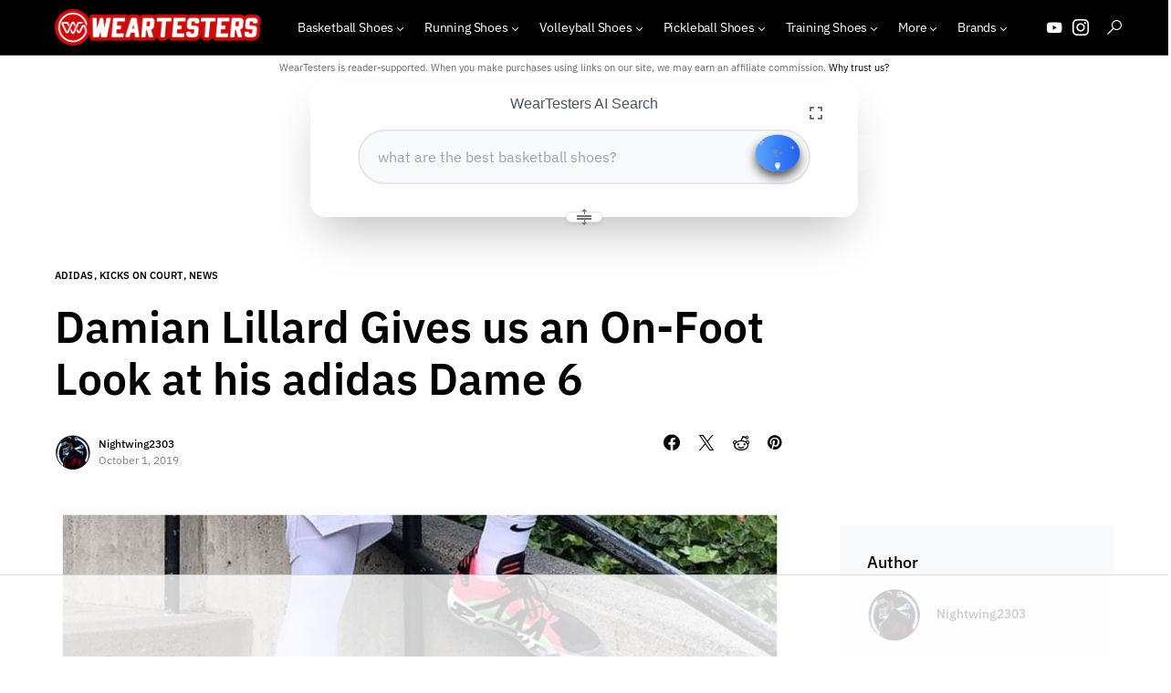

--- FILE ---
content_type: application/javascript; charset=utf-8
request_url: https://fundingchoicesmessages.google.com/f/AGSKWxW0pMFF-0hThw3Bdlh4GTzJmvflE7zFC4dyU4TauZab5hZaKRuWS1JQmS1QK245LpEgNx0ctYQ76WHQ7QVkhgAygv3uWmu2SuKJrIpRouddA1TUWgdzzjJEKC9EqEtEtcvDgGjktzmhqNa3Rk--dGoS984UiXhLE795fBqEwS-Ec7v2Nq0L3qczjfTS/_/promote.xml/www/ad_/ht.js?site_/bottom728.html=webad2&
body_size: -1290
content:
window['58ef430b-8ab8-4372-a2db-1cf3603397a9'] = true;